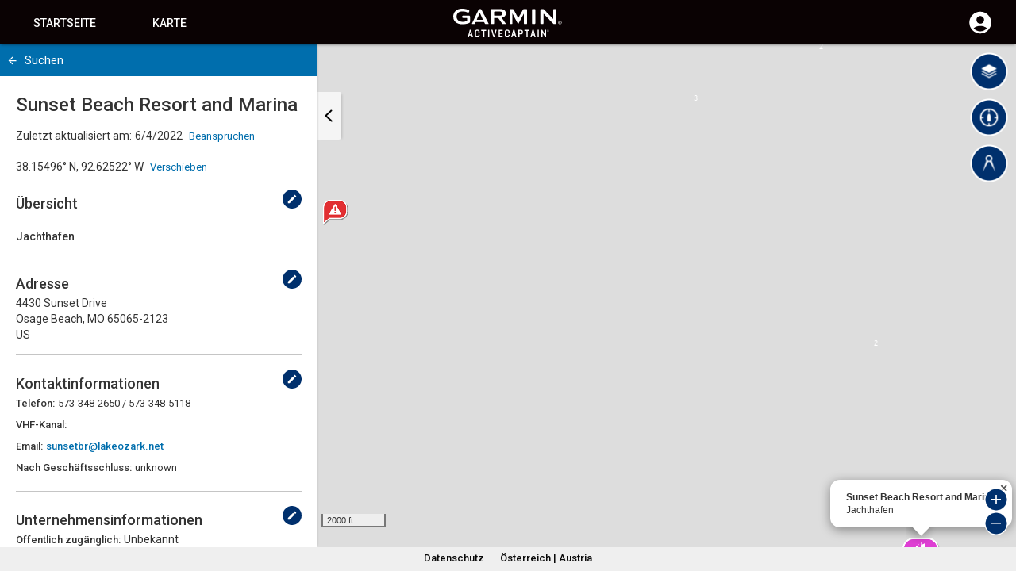

--- FILE ---
content_type: application/javascript
request_url: https://tags.tiqcdn.com/utag/garmin/main/prod/utag.1530.js?utv=ut4.51.202601292117
body_size: 5513
content:
//tealium universal tag - utag.1530 ut4.0.202601292122, Copyright 2026 Tealium.com Inc. All Rights Reserved.
try{(function(id,loader){var u={"id":id};utag.o[loader].sender[id]=u;u.ev={"view":1,"link":1};u.toBoolean=function(val){val=val||"";return val===true||val.toLowerCase()==="true"||val.toLowerCase()==="on";};u.hasgtagjs=function(){window.gtagRename=window.gtagRename||"gtag_t"||"gtag";if(utag.ut.gtagScriptRequested){return true;}
var i,s=document.getElementsByTagName("script");for(i=0;i<s.length;i++){if(s[i].src&&s[i].src.indexOf("gtag/js")>=0&&(s[i].id&&s[i].id.indexOf("utag")>-1)){return true;}}
var data_layer_name=""||"dataLayer";window[data_layer_name]=window[data_layer_name]||[];if(typeof window[window.gtagRename]!=="function"){window[window.gtagRename]=function(){window[data_layer_name].push(arguments);};var cross_track=u.toBoolean(""),cross_track_domains="";if(cross_track&&cross_track_domains!==""){window[window.gtagRename]("set","linker",{domains:cross_track_domains.split(","),accept_incoming:true});}
window[window.gtagRename]("js",new Date());}
return false;}
u.scriptrequested=u.hasgtagjs();u.initialized=false;u.o=window[window.gtagRename];u.mapFunc=function(arr,obj,item){var i=arr.shift();obj[i]=obj[i]||{};if(arr.length>0){u.mapFunc(arr,obj[i],item);}else{obj[i]=item;}};u.clearEmptyKeys=function(object){Object.keys(object).forEach(function(key){if(object[key]===''||object[key]===undefined){delete object[key];}});return object;};u.setGlobalProperties=function(data,reset,custom_property){var map={"user_id":{"name":"user_id","type":"exists","reset":true},"page_path":{"name":"page_path","type":"exists","reset":true},"page_title":{"name":"page_title","type":"exists","reset":true},"page_location":{"name":"page_location","type":"exists","reset":false},"developer_id.dYmQxMT":{"name":"developer_id.dYmQxMT","type":"exists","reset":false},"user_properties":{"name":"user_properties","type":"object","reset":true}},prop,subProp,g={};if(custom_property&&reset){g[custom_property]="";}
for(prop in utag.loader.GV(map)){if(reset&&map[prop].reset){if(map[prop].name==="user_properties"){for(subProp in data[prop]){if(!g[map[prop].name]){g[map[prop].name]={};}
g[map[prop].name][subProp]="";}}else{g[map[prop].name]="";}}else{if(map[prop].type==="bool"){if(data[prop]==true||data[prop]==="true"){g[map[prop].name]=true;}}
else if(map[prop].type==="exists"||map[prop].type==="object"){if(data[prop]){g[map[prop].name]=data[prop];}}}}
if(!utag.ut.isEmptyObject(g)){u.o("set",g);}}
u.createAddress=function(address){return u.clearEmptyKeys({first_name:address.first_name,sha256_first_name:address.sha256_first_name,last_name:address.last_name,sha256_last_name:address.sha256_last_name,street:address.street,city:address.city,region:address.region,postal_code:address.postal_code,country:address.country});}
u.getValueByIndex=function(value,index){return Array.isArray(value)?value[index]:value;};u.setUserData=function(user_data){var formattedUserData={};formattedUserData.email=user_data.sha256_email_address;formattedUserData.sha256_email_address=user_data.sha256_email_address
formattedUserData.phone_number=user_data.phone_number;formattedUserData.sha256_phone_number=user_data.sha256_phone_number;if(user_data.address){if(Array.isArray(user_data.address.first_name)){formattedUserData.address=user_data.address.first_name.map(function(_,i){return u.createAddress({first_name:u.getValueByIndex(user_data.address.first_name,i),sha256_first_name:u.getValueByIndex(user_data.sha256_first_name,i),last_name:u.getValueByIndex(user_data.address.last_name,i),sha256_last_name:u.getValueByIndex(user_data.sha256_last_name,i),street:u.getValueByIndex(user_data.address.street,i),city:u.getValueByIndex(user_data.address.city,i),region:u.getValueByIndex(user_data.address.region,i),postal_code:u.getValueByIndex(user_data.address.postal_code,i),country:u.getValueByIndex(user_data.address.country,i)});});}else{formattedUserData.address=u.createAddress(user_data.address);}}
u.o('set','user_data',u.clearEmptyKeys(formattedUserData));}
u.getItems=function(length){var g={},i,items=[];length=length||u.data.product_id.length||u.data.product_name.length;for(i=0;i<length;i++){g={};g.item_id=u.data.product_id[i];if(u.data.product_name[i]){g.item_name=u.data.product_name[i];}
if(u.data.product_coupon[i]){g.coupon=u.data.product_coupon[i];}
if(u.data.product_discount[i]){g.discount=u.data.product_discount[i];}
if(u.data.product_affiliation[i]){g.affiliation=u.data.product_affiliation[i];}
if(u.data.product_brand[i]){g.item_brand=u.data.product_brand[i];}
if(u.data.product_category[i]){g.item_category=u.data.product_category[i];}
if(u.data.product_subcategory[i]){g.item_category2=u.data.product_subcategory[i];}
if(u.data.product_addcategory3[i]){g.item_category3=u.data.product_addcategory3[i];}
if(u.data.product_addcategory4[i]){g.item_category4=u.data.product_addcategory4[i];}
if(u.data.product_addcategory5[i]){g.item_category5=u.data.product_addcategory5[i];}
if(u.data.product_variant[i]){g.item_variant=u.data.product_variant[i];}
if(u.data.product_unit_price[i]){g.price=u.data.product_unit_price[i];}
if(u.data.order_currency){g.currency=u.data.order_currency;}
if(u.data.product_quantity[i]){g.quantity=u.data.product_quantity[i];}
if(u.data.product_promotion_id[i]){g.promotion_id=u.data.product_promotion_id[i];}
if(u.data.product_promotion_name[i]){g.promotion_name=u.data.product_promotion_name[i];}
if(u.data.product_creative_name[i]){g.creative_name=u.data.product_creative_name[i];}
if(u.data.product_creative_slot[i]){g.creative_slot=u.data.product_creative_slot[i];}
if(u.data.product_location_id[i]){g.location_id=u.data.product_location_id[i];}
if(u.data.product_index[i]){g.index=u.data.product_index[i];}
if(u.data.product_item_list_name[i]){g.item_list_name=u.data.product_item_list_name[i];}
if(u.data.product_item_list_id[i]){g.item_list_id=u.data.product_item_list_id[i];}
if(u.data.item){Object.keys(u.data.item).forEach(function(itemKey){if(Array.isArray(u.data.item[itemKey])){g[itemKey]=u.data.item[itemKey][i]}})}
items.push(g);}
return items;}
u.event_map={add_payment_info:["coupon","currency","items","payment_type","value"],add_shipping_info:["coupon","currency","items","shipping_tier","value"],add_to_cart:["currency","items","value"],add_to_wishlist:["currency","items","value"],begin_checkout:["coupon","currency","items","value"],earn_virtual_currency:["virtual_currency_name","value"],generate_lead:["currency","value"],join_group:["group_id"],level_end:["level_name","success"],level_start:["level_name"],level_up:["level","character"],login:["method"],post_score:["score","level","character"],purchase:["affiliation","coupon","currency","items","transaction_id","shipping","tax","value"],refund:["affiliation","coupon","currency","items","transaction_id","shipping","tax","value"],remove_from_cart:["currency","items","value"],search:["search_term"],select_content:["content_type","item_id"],select_item:["items","item_list_name","item_list_id"],select_promotion:["items","location_id"],share:["method","content_type","content_id"],sign_up:["method"],spend_virtual_currency:["item_name","virtual_currency_name","value"],tutorial_begin:[],tutorial_complete:[],unlock_achievement:["achievement_id"],view_cart:["currency","items","value"],view_item:["currency","items","value"],view_item_list:["items","item_list_name","item_list_id"],view_promotion:["items","location_id"],exception:["description","fatal"],screen_view:["screen_name"]};u.std_params={"transaction_id":function(){return u.data.order_id;},"affiliation":function(){return u.data.order_store;},"value":function(event){if(event.match(/timing_complete|virtual_currency/i)){return u.data.value;}
return u.data.order_total;},"currency":function(){return u.data.order_currency;},"tax":function(){return u.data.order_tax;},"shipping":function(){return u.data.order_shipping;},"coupon":function(){return u.data.order_coupon_code;},"fatal":function(){return u.toBoolean(u.data.fatal);},"items":function(event){if(event.match(/view_item$|select_content/)){return u.getItems(1);}
return u.getItems();},"item_id":function(){return u.data.product_id[0]?u.data.product_id[0]:"";}};u.map={"tealium_event:add_payment_info":"add_payment_info","tealium_event:add_shipping_info":"add_shipping_info","tealium_event:add_to_cart":"add_to_cart","tealium_event:purchase":"purchase","tealium_event:refund":"refund","tealium_event:remove_from_cart":"remove_from_cart","tealium_event:select_item":"select_item","tealium_event:select_promotion":"select_promotion","tealium_event:view_item":"view_item","tealium_event:view_item_list":"view_item_list","tealium_event:view_promotion":"view_promotion","tealium_event:cart_view":"view_cart","tealium_event:checkout_view":"begin_checkout","tealium_event:top_nav":"top_nav","tealium_event:gen_nav":"gen_nav","tealium_event:ps_generic_event":"ps_generic_event","tealium_event:support_web_manual_menu_bar_click":"support_web_manual_menu_bar_click","tealium_event:support_manual_html":"support_manual_html","tealium_event:amc_smc_click":"amc_smc_click","item_list_id":"product_item_list_id,add_payment_info.product_item_list_id,add_shipping_info.product_item_list_id,add_to_cart.product_item_list_id,add_to_wishlist.product_item_list_id,begin_checkout.product_item_list_id,purchase.product_item_list_id,refund.product_item_list_id,remove_from_cart.product_item_list_id,select_item.product_item_list_id,select_promotion.product_item_list_id,view_cart.product_item_list_id,view_item.product_item_list_id,view_item_list.product_item_list_id","item_list_name":"product_item_list_name,add_payment_info.product_item_list_name,add_shipping_info.product_item_list_name,add_to_cart.product_item_list_name,add_to_wishlist.product_item_list_name,begin_checkout.product_item_list_name,purchase.product_item_list_name,refund.product_item_list_name,remove_from_cart.product_item_list_name,select_item.product_item_list_name,select_promotion.product_item_list_name,view_cart.product_item_list_name,view_item.product_item_list_name,view_item_list.product_item_list_name,amc_smc_click.item_list_name","page_name":"all_events.page_name","page_type":"all_events.page_type","affiliation":"product_affiliation,add_payment_info.product_affiliation,add_shipping_info.product_affiliation,add_to_cart.product_affiliation,add_to_wishlist.product_affiliation,begin_checkout.product_affiliation,purchase.product_affiliation,refund.product_affiliation,remove_from_cart.product_affiliation,select_item.product_affiliation,select_promotion.product_affiliation,view_cart.product_affiliation,view_item.product_affiliation,view_item_list.product_affiliation","creative_name":"product_creative_name,select_promotion.product_creative_name,view_promotion.product_creative_name","creative_slot":"product_creative_slot,select_promotion.product_creative_slot,view_promotion.product_creative_slot","promotion_id":"product_promotion_id,select_promotion.product_promotion_id,view_promotion.product_promotion_id","index":"product_index,add_payment_info.product_index,add_shipping_info.product_index,add_to_cart.product_index,add_to_wishlist.product_index,begin_checkout.product_index,purchase.product_index,refund.product_index,remove_from_cart.product_index,select_item.product_index,select_promotion.product_index,view_cart.product_index,view_item.product_index,view_item_list.product_index","site_section":"all_events.site_section","language_code":"all_events.language_code","login_status":"set.user_properties.login_status","promotion_name":"product_promotion_name,select_promotion.promotion_id,view_promotion.promotion_id","location_id":"product_location_id,select_promotion.product_location_id,view_promotion.product_location_id","product_category3":"product_addcategory3,add_payment_info.product_addcategory3,add_shipping_info.product_addcategory3,add_to_cart.product_addcategory3,add_to_wishlist.product_addcategory3,begin_checkout.product_addcategory3,purchase.product_addcategory3,refund.product_addcategory3,remove_from_cart.product_addcategory3,select_item.product_addcategory3,select_promotion.product_addcategory3,view_cart.product_addcategory3,view_item.product_addcategory3,view_item_list.product_addcategory3","product_category4":"product_addcategory4,add_payment_info.product_addcategory4,add_shipping_info.product_addcategory4,add_to_cart.product_addcategory4,add_to_wishlist.product_addcategory4,begin_checkout.product_addcategory4,purchase.product_addcategory4,refund.product_addcategory4,remove_from_cart.product_addcategory4,select_item.product_addcategory4,select_promotion.product_addcategory4,view_cart.product_addcategory4,view_item.product_addcategory4,view_item_list.product_addcategory4","product_category5":"product_addcategory5,add_payment_info.product_addcategory5,add_shipping_info.product_addcategory5,add_to_cart.product_addcategory5,add_to_wishlist.product_addcategory5,begin_checkout.product_addcategory5,purchase.product_addcategory5,refund.product_addcategory5,remove_from_cart.product_addcategory5,select_item.product_addcategory5,select_promotion.product_addcategory5,view_cart.product_addcategory5,view_item.product_addcategory5,view_item_list.product_addcategory5","product_variant":"product_variant,add_payment_info.product_variant,add_shipping_info.product_variant,add_to_cart.product_variant,add_to_wishlist.product_variant,begin_checkout.product_variant,purchase.product_variant,refund.product_variant,remove_from_cart.product_variant,select_item.product_variant,select_promotion.product_variant,view_cart.product_variant,view_item.product_variant,view_item_list.product_variant","event_action":"ps_generic_event.event_action,support_web_manual_menu_bar_click.event_action,amc_smc_click.event_action","event_label":"ps_generic_event.event_label,support_web_manual_menu_bar_click.event_label,ps_generic_event.link_text,amc_smc_click.event_label,amc_smc_click.link_text","event_category":"ps_custom_event.event_category,support_web_manual_menu_bar_click.event_category,ps_generic_event.event_category,amc_smc_click.event_category","event_category:File Download":"support_web_manual_menu_bar_click","event_category:file download":"support_web_manual_menu_bar_click","product_sku":"product_sku,add_payment_info.product_sku,add_shipping_info.product_sku,add_to_cart.product_sku,add_to_wishlist.product_sku,begin_checkout.product_sku,purchase.product_sku,refund.product_sku,remove_from_cart.product_sku,select_item.product_sku,select_promotion.product_sku,view_cart.product_sku,view_item.product_sku,view_item_list.product_sku","populated_user_id":"set.user_properties.user_id,all_events.garmin_customer_id","product_original_price":"add_payment_info.product_original_price,add_shipping_info.product_original_price,add_to_cart.product_original_price,add_to_wishlist.product_original_price,begin_checkout.product_original_price,purchase.product_original_price,refund.product_original_price,remove_from_cart.product_original_price,select_item.product_original_price,select_promotion.product_original_price,view_cart.product_original_price,view_item.product_original_price,view_item_list.product_original_price","product_qty":"product_quantity","event:FindDealer":"find_dealer","event:finddealer":"find_dealer","js_page.tagManagement_pageCategory_global":"find_dealer.page_category","tagManagement_categoryNames_global":"find_dealer.item_category","js_page.tagManagement_productName_global":"find_dealer.item_name","js_page.tagManagement_product_id":"find_dealer.product_id","js_page.tagManagement_skuCode":"find_dealer.product_sku","meta.g.title":"support_web_manual_menu_bar_click.techpub_html_manuals_topic_title,support_manual_html.techpub_html_manuals_topic_title","meta.g.pubtitle":"support_web_manual_menu_bar_click.techpub_html_manuals_publication_title,support_manual_html.techpub_html_manuals_publication_title","meta.g.market":"support_web_manual_menu_bar_click.techpub_html_manuals_market_segment,support_manual_html.techpub_html_manuals_market_segment","meta.g.publang":"support_web_manual_menu_bar_click.techpub_html_manuals_language,support_manual_html.techpub_html_manuals_language","meta.g.pubtype":"support_web_manual_menu_bar_click.techpub_html_manuals_publication_type,support_manual_html.techpub_html_manuals_publication_type","meta.g.pubguid":"support_web_manual_menu_bar_click.techpub_html_manuals_pubguid,support_manual_html.techpub_html_manuals_pubguid","meta.g.guid":"support_web_manual_menu_bar_click.techpub_html_manuals_guid,support_manual_html.techpub_html_manuals_guid","dom.title":"support_manual_html.item_list_name","link_type":"all_events.link_type","link_text":"all_events.link_text","techpub_html_manuals_language":"support_manual_html.dl_techpub_html_manuals_language","country_code":"all_events.country_code","ttrig":"page_view.ttrig"};u.extend=[];u.send=function(utag_event,data_layer){if(u.ev[utag_event]||u.ev.all!==undefined){utag.DB("send:1530");utag.DB(data_layer);var a,b,c,d,i,j,has_purchase=false,prop;a=utag_event;b=data_layer;u.data={"base_url":"https://www.googletagmanager.com/gtag/js?id=##utag_measurement_id##","measurement_id":"G-DHVMQZ6WGH","clear_global_vars":"false","data_layer_name":"","send_page_view":"true","order_id":"","order_total":"","order_subtotal":"","order_shipping":"","order_tax":"","order_store":"","order_currency":"","order_coupon_code":"","product_id":[],"product_name":[],"product_brand":[],"product_category":[],"product_subcategory":[],"product_addcategory3":[],"product_addcategory4":[],"product_addcategory5":[],"product_quantity":[],"product_unit_price":[],"product_discount":[],"product_coupon":[],"product_variant":[],"product_promotion_id":[],"product_promotion_name":[],"product_creative_name":[],"product_creative_slot":[],"product_location_id":[],"product_index":[],"product_item_list_name":[],"product_item_list_id":[],"product_affiliation":[],"event_queue":[],"config":{},"set":{"developer_id.dYmQxMT":true,"user_properties":{}},"dynamic_event_trigger":"","dynamic_event":{},"user_data":{},"event":{},"items":[]};utag.DB("send:1530:EXTENSIONS");utag.DB(data_layer);for(var mapping_key in utag.loader.GV(u.map)){if(data_layer[mapping_key]!==undefined&&data_layer[mapping_key]!==""){var destinations=u.map[mapping_key].split(",");for(i=0;i<destinations.length;i++){u.mapFunc(destinations[i].split("."),u.data,data_layer[mapping_key]);}}else{var event_destinations=mapping_key.split(":");if(event_destinations.length===2&&data_layer[event_destinations[0]]===event_destinations[1]){if(u.map[mapping_key]){u.data.event_queue=u.data.event_queue.concat(u.map[mapping_key].split(","));}}}}
utag.DB("send:1530:MAPPINGS");utag.DB(u.data);u.data.order_id=u.data.order_id||data_layer._corder||"";u.data.order_total=u.data.order_total||data_layer._ctotal||"";u.data.order_shipping=u.data.order_shipping||data_layer._cship||"";u.data.order_tax=u.data.order_tax||data_layer._ctax||"";u.data.order_store=u.data.order_store||data_layer._cstore||"";u.data.order_currency=u.data.order_currency||data_layer._ccurrency||"";u.data.order_coupon_code=u.data.order_coupon_code||data_layer._cpromo||"";u.data.customer_id=u.data.customer_id||data_layer._ccustid||"";u.data.customer_city=u.data.customer_city||data_layer._ccity||"";u.data.customer_state=u.data.customer_state||data_layer._cstate||"";u.data.customer_zip=u.data.customer_zip||data_layer._czip||"";u.data.customer_country=u.data.customer_country||data_layer._ccountry||"";if(u.data.product_id.length===0&&data_layer._cprod!==undefined){u.data.product_id=data_layer._cprod.slice(0);}
if(u.data.product_name.length===0&&data_layer._cprodname!==undefined){u.data.product_name=data_layer._cprodname.slice(0);}
if(u.data.product_brand.length===0&&data_layer._cbrand!==undefined){u.data.product_brand=data_layer._cbrand.slice(0);}
if(u.data.product_category.length===0&&data_layer._ccat!==undefined){u.data.product_category=data_layer._ccat.slice(0);}
if(u.data.product_subcategory.length===0&&data_layer._ccat2!==undefined){u.data.product_subcategory=data_layer._ccat2.slice(0);}
if(u.data.product_quantity.length===0&&data_layer._cquan!==undefined){u.data.product_quantity=data_layer._cquan.slice(0);}
if(u.data.product_unit_price.length===0&&data_layer._cprice!==undefined){u.data.product_unit_price=data_layer._cprice.slice(0);}
if(u.data.product_discount.length===0&&data_layer._cpdisc!==undefined){u.data.product_discount=data_layer._cpdisc.slice(0);}
if(utag.ut.typeOf(u.data.measurement_id)==="string"&&u.data.measurement_id!==""){u.data.measurement_id=u.data.measurement_id.replace(/\s/g,"").split(",");}
if(u.data.data_layer_name){u.data.base_url=u.data.base_url+"&l="+u.data.data_layer_name;}
if(!u.data.measurement_id){utag.DB(u.id+": Tag not fired: Required attribute measurement_id not populated");return;}
if(u.data.gtag_enable_tcf_support){window["gtag_enable_tcf_support"]=u.toBoolean(u.data.gtag_enable_tcf_support);}
var utmParams=["utm_source","utm_medium","utm_campaign","utm_term","utm_content"];var utmPageLocation=u.data.config.page_location||data_layer["dom.url"];var utmQuery=[];utmParams.forEach(function(paramName){if(u.data[paramName]&&utmPageLocation.indexOf(paramName+"=")===-1){utmQuery.push(paramName+"="+u.data[paramName]);}});if(utmQuery.length){u.data.config.page_location=utmPageLocation.indexOf("?")===-1?utmPageLocation+"?"+utmQuery.join("&"):utmPageLocation+"&"+utmQuery.join("&");}
u.data.event.send_to=u.data.event.send_to||u.data.measurement_id;if(u.data.customer_id){u.data.config.user_id=u.data.customer_id;}
if(u.toBoolean(u.data.clear_global_vars)){u.setGlobalProperties(u.data.config,true);for(prop in utag.loader.GV(u.data.set)){if(prop!=="developer_id.dYmQxMT"){u.setGlobalProperties(u.data.set,true,prop);}}}
u.setGlobalProperties(u.data.config,false);u.setGlobalProperties(u.data.set,false);u.setUserData(u.data.user_data);if(u.data.config.send_page_view!==undefined){u.data.send_page_view=u.toBoolean(u.data.config.send_page_view);}
if(u.toBoolean(u.data.send_page_view)&&(utag_event==='view'||!u.initialized)){u.data.event_queue.unshift("page_view");}
u.data.config.send_page_view=false;for(i=0;i<u.data.measurement_id.length;i++){if(!/^[a-zA-Z]{1}-|^[a-zA-Z]{2}-/.test(u.data.measurement_id[i])){u.data.measurement_id[i]="G-"+u.data.measurement_id[i];}
u.o("config",u.data.measurement_id[i],u.data.config);}
u.initialized=true;for(i=0;i<u.data.event_queue.length;i++){if(u.data.event_queue[i]==="purchase"||u.data.event_queue[i]==="refund"){has_purchase=true;}}
if(u.data.order_id&&!has_purchase){u.data.event_queue.push("purchase");}
if(u.data.dynamic_event_trigger){u.data.event_queue.push(u.data.dynamic_event_trigger);u.data[u.data.dynamic_event_trigger]=u.data.dynamic_event||{};}
for(i=0;i<u.data.event_queue.length;i++){var event_name=u.data.event_queue[i];var event_data={};event_data=JSON.parse(JSON.stringify(u.data.event));if(u.data.event.event_callback){event_data.event_callback=u.data.event.event_callback;}
if(u.data.event.non_interaction){u.data.event.non_interaction=true;}
if(u.event_map[event_name]){for(j=0;j<u.event_map[event_name].length;j++){var event_param=u.event_map[event_name][j];var event_param_value=u.std_params[event_param]?u.std_params[event_param](event_name):u.data[event_param]||"";if(event_param_value!==""){event_data[event_param]=event_param_value;}}}
Object.keys(u.map).forEach(function(mapping_from){if(u.map[mapping_from].match(new RegExp(event_name+'^'))&&typeof b[mapping_from]!=="undefined"){var mapDestination=u.map[mapping_from].split(',')[0];var mapping_to=mapDestination.substring(event_name.length+1);event_data[mapping_to]=b[mapping_from];}});utag.ut.merge(event_data,u.data[event_name],0);utag.ut.merge(event_data,u.data.all_events||{},0);u.o("event",event_name,event_data);}
if(!u.hasgtagjs()){u.scriptrequested=true;utag.ut.gtagScriptRequested=true;u.data.base_url=u.data.base_url.replace("##utag_measurement_id##",u.data.measurement_id[0]);utag.ut.loader({type:"script",src:u.data.base_url,cb:null,loc:"script",id:"utag_1530",attrs:{}});}
utag.DB("send:1530:COMPLETE");}};utag.o[loader].loader.LOAD(id);}("1530","garmin.main"));}catch(error){utag.DB(error);}
